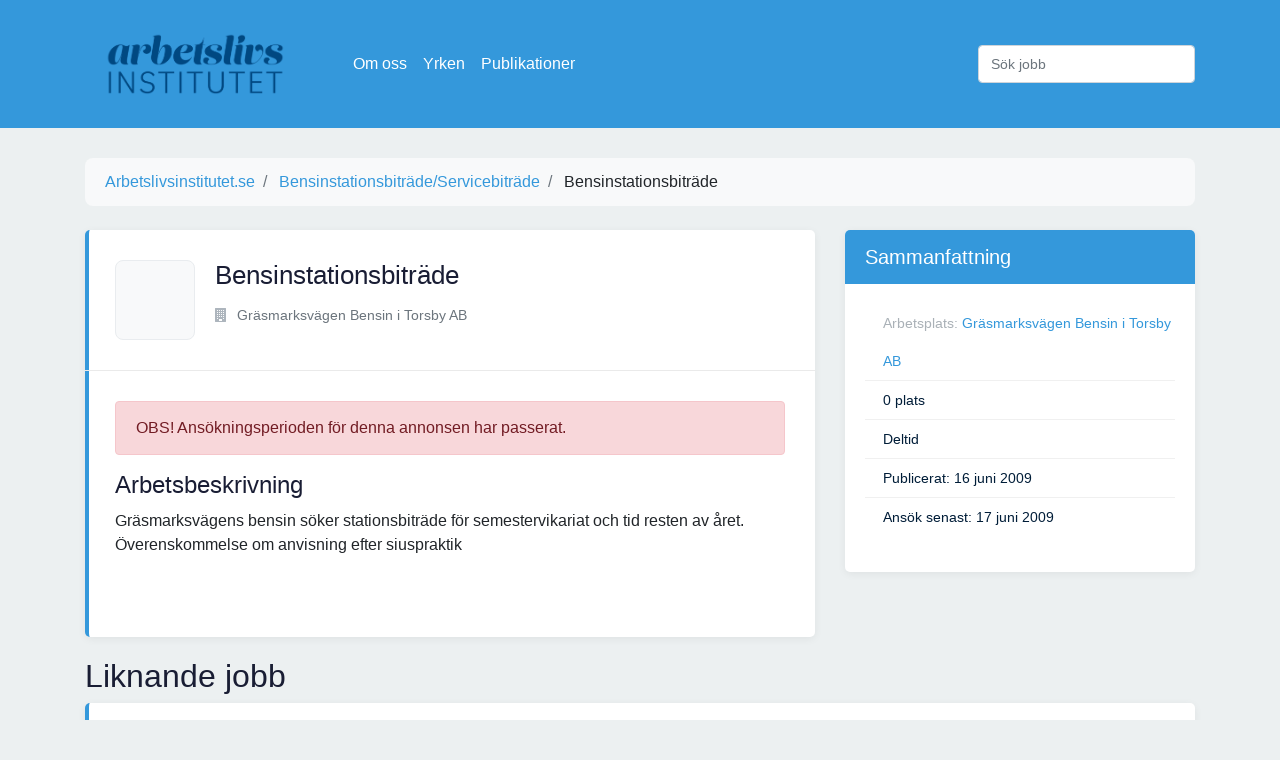

--- FILE ---
content_type: text/html; charset=utf-8
request_url: https://www.arbetslivsinstitutet.se/jobb/bensinstationsbitrade-220/
body_size: 2793
content:



<!DOCTYPE html>
<html lang="sv">

<head>
<script async src="https://pagead2.googlesyndication.com/pagead/js/adsbygoogle.js?client=ca-pub-5766970621731004"
     crossorigin="anonymous"></script>
    <meta charset="utf-8">
    <meta http-equiv="Content-type" content="text/html; charset=utf-8" />
    <title>Bensinstationsbiträde</title>
    <link rel="apple-touch-icon" sizes="57x57" href="/static/icon/apple-icon-57x57.png">
    <link rel="apple-touch-icon" sizes="60x60" href="/static/icon/apple-icon-60x60.png">
    <link rel="apple-touch-icon" sizes="72x72" href="/static/icon/apple-icon-72x72.png">
    <link rel="apple-touch-icon" sizes="76x76" href="/static/icon/apple-icon-76x76.png">
    <link rel="apple-touch-icon" sizes="114x114" href="/static/icon/apple-icon-114x114.png">
    <link rel="apple-touch-icon" sizes="120x120" href="/static/icon/apple-icon-120x120.png">
    <link rel="apple-touch-icon" sizes="144x144" href="/static/icon/apple-icon-144x144.png">
    <link rel="apple-touch-icon" sizes="152x152" href="/static/icon/apple-icon-152x152.png">
    <link rel="apple-touch-icon" sizes="180x180" href="/static/icon/apple-icon-180x180.png">
    <link rel="icon" type="image/png" sizes="192x192" href="/static/icon/android-icon-192x192.png">
    <link rel="icon" type="image/png" sizes="32x32" href="/static/icon/favicon-32x32.png">
    <link rel="icon" type="image/png" sizes="96x96" href="/static/icon/favicon-96x96.png">
    <link rel="icon" type="image/png" sizes="16x16" href="/static/icon/favicon-16x16.png">
    <link rel="manifest" href="/static/icon/manifest.json">
    <meta name="msapplication-TileColor" content="#ffffff">
    <meta name="msapplication-TileImage" content="/static/icon/ms-icon-144x144.png">
    <meta name="theme-color" content="#ffffff">
    <meta name="robots" content="all" />
    <link href='https://fonts.googleapis.com/css?family=Raleway:400,800' rel='stylesheet' type='text/css'>
    <meta name="viewport" content="width=device-width, initial-scale=1.0">
    <link rel="stylesheet" href="/static/CACHE/css/output.1d25558a0ba6.css" type="text/css">
    <!-- Google Tag Manager -->
    <script>(function (w, d, s, l, i) {
            w[l] = w[l] || []; w[l].push({
                'gtm.start':
                    new Date().getTime(), event: 'gtm.js'
            }); var f = d.getElementsByTagName(s)[0],
                j = d.createElement(s), dl = l != 'dataLayer' ? '&l=' + l : ''; j.async = true; j.src =
                    'https://www.googletagmanager.com/gtm.js?id=' + i + dl; f.parentNode.insertBefore(j, f);
        })(window, document, 'script', 'dataLayer', 'GTM-M9J38GL');</script>
    <!-- End Google Tag Manager -->
</head>

<body>
    <!-- Google Tag Manager (noscript) -->
    <noscript><iframe src="https://www.googletagmanager.com/ns.html?id=GTM-M9J38GL" height="0" width="0"
            style="display:none;visibility:hidden"></iframe></noscript>
    <!-- End Google Tag Manager (noscript) -->

    <nav class="navbar navbar-dark bg-primary navbar-expand-lg">
        <div class="container">
            <a href="/" class="navbar-brand"><img src="/static/logo.png" alt="Arbetslivsinstitutet.se Logotyp"></a>
            <button class="navbar-toggler" type="button" data-toggle="collapse" data-target="#navbarSupportedContent"
                aria-controls="navbarSupportedContent" aria-expanded="false" aria-label="Visa Navigation">
                <span class="navbar-toggler-icon"></span>
            </button>

            <div class="collapse navbar-collapse" id="navbarSupportedContent">
                <ul class="navbar-nav mr-auto">
                    <li class="nav-item"><a class="nav-link" href="/sida/om-oss/">Om oss</a></li>
                    <li class="nav-item"><a class="nav-link" href="/yrken/">Yrken</a></li>
                    <li class="nav-item"><a class="nav-link" href="/vara-publikationer/">Publikationer</a></li>
                </ul>
                <form class="form-inline" action="/sok/" method="post">
                    <input type="hidden" name="csrfmiddlewaretoken" value="vyip6PfA3PyU0MsjEmEIUZBHHUTcZ0EsG7h57kkHT2KGw4vPlNEZipjSMdMIaDTy">
                    <input class="form-control" type="search" name="query" placeholder="Sök jobb" aria-label="Sök jobb">
                </form>
            </div>
        </div>
    </nav>

    
    <div class="container">
        <nav aria-label="breadcrumb">
            <ol class="breadcrumb" itemscope itemtype="https://schema.org/BreadcrumbList">
                <li class="breadcrumb-item" itemprop="itemListElement" itemscope itemtype="https://schema.org/ListItem">
                    <a href="/" itemprop="item">
                        <span itemprop="name">Arbetslivsinstitutet.se</span>
                    </a>
                    <meta itemprop="position" content="1">
                </li>
                
                
                    
                        <li class="breadcrumb-item" itemprop="itemListElement" itemscope itemtype="https://schema.org/ListItem">
                            <a href="/sok/bensinstationsbitradeservicebitrade/" itemprop="item">
                                <span itemprop="name">Bensinstationsbiträde/Servicebiträde</span>
                            </a>
                            <meta itemprop="position" content="2">
                        </li>

                    
                

                <li class="breadcrumb-item" itemprop="itemListElement" itemscope itemtype="https://schema.org/ListItem">
                    <span itemprop="name">Bensinstationsbiträde</span>
                    <meta itemprop="position" content="3">
                </li>
            </ol>
        </nav>

        <div class="row">
            <div class="col-md-8">
                <div class="job">
                    <div class="header">
                        <div class="d-md-flex">
                            <div class="thumb">
                                
                                    <i class="fui-photo"></i>
                                
                            </div>
                            <div class="title">
                                <h1>Bensinstationsbiträde</h1>
                                <div class="links d-flex align-items-center">
                                    <div class="title-detail">
                                        <p><i class="fa fa-building"></i> Gräsmarksvägen Bensin i Torsby AB</p>
                                    </div>
                                    
                                    
                                </div>
                            </div>
                        </div>
                    </div>
                    <div class="job-detail">
                        
                            <p class="alert alert-danger" role="alert">OBS! Ansökningsperioden för denna annonsen har
                                passerat.</p>
                        

                        <h2>Arbetsbeskrivning</h2>

                        <div class="description">
                            Gräsmarksvägens bensin söker stationsbiträde för semestervikariat och tid resten av året. Överenskommelse om anvisning efter siuspraktik
                        </div>

                        

                        


                    </div>
                </div>
            </div>
            <div class="col-md-4">
                <div class="content-block">
                    <h3>Sammanfattning</h3>
                    <ul>
                        
                        <li>Arbetsplats: <span><a
                                href="/foretag/grasmarksvagen-bensin-i-torsby-ab/">Gräsmarksvägen Bensin i Torsby AB</a> </span>
                        </li>
                        
                        <li><span>0 plats</span></li>
                        
                        
                            <li><span>Deltid</span></li>
                        
                        
                        
                        
                            <li><span>Publicerat: 16 juni 2009</span></li>
                        
                        
                            <li><span>Ansök senast: 17 juni 2009</span></li>
                        
                    </ul>
                </div>

                

                
            </div>
        </div>

        
            <h2>Liknande jobb</h2>
            <div class="job-list">
    
        <div class="job">
            <div class="header d-md-flex justify-content-between">
                <div class="d-md-flex">
                    <div class="thumb">
                        
                            <i class="fui-photo"></i>
                        
                    </div>
                    <div class="title">
                        <h4><a href="/jobb/saljare-natt-26/" title="Säljare, natt">Säljare, natt</a>
                        </h4>
                        <div class="links d-flex align-items-center">
                            <div class="title-detail">
                                <p><i class="fa fa-building"></i>
                                    
                                        Svenska Statoil AB</p>
                            </div>
                            
                            
                        </div>
                    </div>
                </div>
                <div class="action">
                    <div class="apply-now">
                        <a href="/jobb/saljare-natt-26/" title="Säljare, natt"
                           class="boxed-btn3">Ansök</a>
                    </div>
                    <div class="published">
                        <p>23 augusti 2010</p>
                    </div>
                </div>
            </div>
        </div>
    
        <div class="job">
            <div class="header d-md-flex justify-content-between">
                <div class="d-md-flex">
                    <div class="thumb">
                        
                            <i class="fui-photo"></i>
                        
                    </div>
                    <div class="title">
                        <h4><a href="/jobb/bensinstationsbitrade-235/" title="Bensinstationsbiträde">Bensinstationsbiträde</a>
                        </h4>
                        <div class="links d-flex align-items-center">
                            <div class="title-detail">
                                <p><i class="fa fa-building"></i>
                                    
                                        Shell 7 Eleven</p>
                            </div>
                            
                            
                        </div>
                    </div>
                </div>
                <div class="action">
                    <div class="apply-now">
                        <a href="/jobb/bensinstationsbitrade-235/" title="Bensinstationsbiträde"
                           class="boxed-btn3">Ansök</a>
                    </div>
                    <div class="published">
                        <p>30 april 2010</p>
                    </div>
                </div>
            </div>
        </div>
    
        <div class="job">
            <div class="header d-md-flex justify-content-between">
                <div class="d-md-flex">
                    <div class="thumb">
                        
                            <i class="fui-photo"></i>
                        
                    </div>
                    <div class="title">
                        <h4><a href="/jobb/saljare-extra-vid-behov-96/" title="Säljare, extra vid behov">Säljare, extra vid behov</a>
                        </h4>
                        <div class="links d-flex align-items-center">
                            <div class="title-detail">
                                <p><i class="fa fa-building"></i>
                                    
                                        Svenska Statoil AB</p>
                            </div>
                            
                            
                        </div>
                    </div>
                </div>
                <div class="action">
                    <div class="apply-now">
                        <a href="/jobb/saljare-extra-vid-behov-96/" title="Säljare, extra vid behov"
                           class="boxed-btn3">Ansök</a>
                    </div>
                    <div class="published">
                        <p>23 augusti 2010</p>
                    </div>
                </div>
            </div>
        </div>
    
        <div class="job">
            <div class="header d-md-flex justify-content-between">
                <div class="d-md-flex">
                    <div class="thumb">
                        
                            <i class="fui-photo"></i>
                        
                    </div>
                    <div class="title">
                        <h4><a href="/jobb/bensinstationsbitradeservicebitrade-24/" title="Bensinstationsbiträde/Servicebiträde">Bensinstationsbiträde/Servicebiträde</a>
                        </h4>
                        <div class="links d-flex align-items-center">
                            <div class="title-detail">
                                <p><i class="fa fa-building"></i>
                                    
                                        Statmacken</p>
                            </div>
                            
                            
                        </div>
                    </div>
                </div>
                <div class="action">
                    <div class="apply-now">
                        <a href="/jobb/bensinstationsbitradeservicebitrade-24/" title="Bensinstationsbiträde/Servicebiträde"
                           class="boxed-btn3">Ansök</a>
                    </div>
                    <div class="published">
                        <p>23 april 2010</p>
                    </div>
                </div>
            </div>
        </div>
    
</div>

        

    </div>

    <div class="container">
        <hr>
        <div class="footer">
            Vi har alla lediga jobb i Sverige! Letar du arbete? Välkommen till Arbetslivsinstitutet som är här för att
            hjälpa dig hitta ditt framtida arbete.
        </div>
    </div>

    <script src="/static/CACHE/js/output.47c1ae4f5f8a.js"></script>
    
</body>

</html>

--- FILE ---
content_type: text/html; charset=utf-8
request_url: https://www.google.com/recaptcha/api2/aframe
body_size: 267
content:
<!DOCTYPE HTML><html><head><meta http-equiv="content-type" content="text/html; charset=UTF-8"></head><body><script nonce="yVWVgYWgXNQ2Siu79dHHcQ">/** Anti-fraud and anti-abuse applications only. See google.com/recaptcha */ try{var clients={'sodar':'https://pagead2.googlesyndication.com/pagead/sodar?'};window.addEventListener("message",function(a){try{if(a.source===window.parent){var b=JSON.parse(a.data);var c=clients[b['id']];if(c){var d=document.createElement('img');d.src=c+b['params']+'&rc='+(localStorage.getItem("rc::a")?sessionStorage.getItem("rc::b"):"");window.document.body.appendChild(d);sessionStorage.setItem("rc::e",parseInt(sessionStorage.getItem("rc::e")||0)+1);localStorage.setItem("rc::h",'1767016628620');}}}catch(b){}});window.parent.postMessage("_grecaptcha_ready", "*");}catch(b){}</script></body></html>